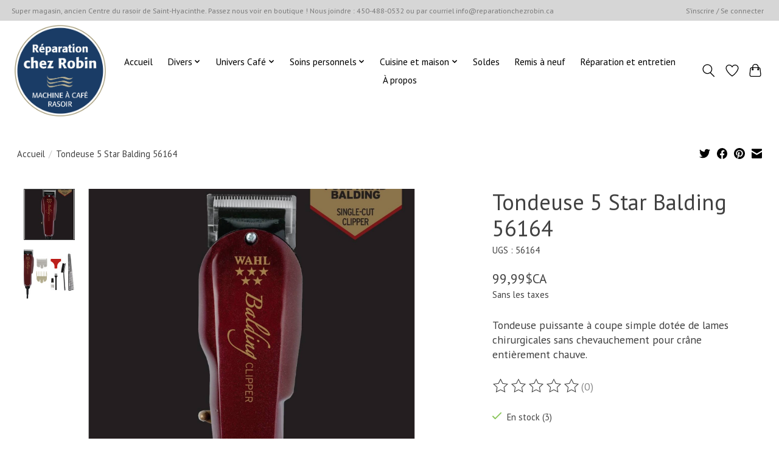

--- FILE ---
content_type: text/html;charset=utf-8
request_url: https://www.reparationchezrobin.ca/tondeuse-5-star-balding.html
body_size: 12690
content:
<!DOCTYPE html>
<html lang="fc">
  <head>
    <meta charset="utf-8"/>
<!-- [START] 'blocks/head.rain' -->
<!--

  (c) 2008-2026 Lightspeed Netherlands B.V.
  http://www.lightspeedhq.com
  Generated: 17-01-2026 @ 03:26:17

-->
<link rel="canonical" href="https://www.reparationchezrobin.ca/tondeuse-5-star-balding.html"/>
<link rel="alternate" href="https://www.reparationchezrobin.ca/index.rss" type="application/rss+xml" title="Nouveaux produits"/>
<meta name="robots" content="noodp,noydir"/>
<meta property="og:url" content="https://www.reparationchezrobin.ca/tondeuse-5-star-balding.html?source=facebook"/>
<meta property="og:site_name" content="Réparation chez Robin"/>
<meta property="og:title" content="Tondeuse 5 Star Balding 56164"/>
<meta property="og:description" content="Tondeuse puissante à coupe simple dotée de lames chirurgicales sans chevauchement pour crâne entièrement chauve."/>
<meta property="og:image" content="https://cdn.shoplightspeed.com/shops/661208/files/60218434/tondeuse-5-star-balding-56164.jpg"/>
<!--[if lt IE 9]>
<script src="https://cdn.shoplightspeed.com/assets/html5shiv.js?2025-02-20"></script>
<![endif]-->
<!-- [END] 'blocks/head.rain' -->
    <title>Tondeuse 5 Star Balding 56164 - Réparation chez Robin</title>
    <meta name="description" content="Tondeuse puissante à coupe simple dotée de lames chirurgicales sans chevauchement pour crâne entièrement chauve." />
    <meta name="keywords" content="Tondeuse, 5, Star, Balding, 56164, espresso, café, machine à café, rasoir, couteau, couteaux, aiguisage, réparation, entretien, vente" />
    <meta http-equiv="X-UA-Compatible" content="IE=edge">
    <meta name="viewport" content="width=device-width, initial-scale=1">
    <meta name="apple-mobile-web-app-capable" content="yes">
    <meta name="apple-mobile-web-app-status-bar-style" content="black">
    
    <script>document.getElementsByTagName("html")[0].className += " js";</script>

    <link rel="shortcut icon" href="https://cdn.shoplightspeed.com/shops/661208/themes/17018/v/517119/assets/favicon.png?20220708140445" type="image/x-icon" />
    <link href='//fonts.googleapis.com/css?family=PT%20Sans:400,300,600&display=swap' rel='stylesheet' type='text/css'>
    <link href='//fonts.googleapis.com/css?family=PT%20Sans:400,300,600&display=swap' rel='stylesheet' type='text/css'>
    <link rel="stylesheet" href="https://cdn.shoplightspeed.com/assets/gui-2-0.css?2025-02-20" />
    <link rel="stylesheet" href="https://cdn.shoplightspeed.com/assets/gui-responsive-2-0.css?2025-02-20" />
    <link id="lightspeedframe" rel="stylesheet" href="https://cdn.shoplightspeed.com/shops/661208/themes/17018/assets/style.css?20260115153918" />
    <!-- browsers not supporting CSS variables -->
    <script>
      if(!('CSS' in window) || !CSS.supports('color', 'var(--color-var)')) {var cfStyle = document.getElementById('lightspeedframe');if(cfStyle) {var href = cfStyle.getAttribute('href');href = href.replace('style.css', 'style-fallback.css');cfStyle.setAttribute('href', href);}}
    </script>
    <link rel="stylesheet" href="https://cdn.shoplightspeed.com/shops/661208/themes/17018/assets/settings.css?20260115153918" />
    <link rel="stylesheet" href="https://cdn.shoplightspeed.com/shops/661208/themes/17018/assets/custom.css?20260115153918" />

    <script src="https://cdn.shoplightspeed.com/assets/jquery-1-9-1.js?2025-02-20"></script>
    <script src="https://cdn.shoplightspeed.com/assets/jquery-ui-1-10-1.js?2025-02-20"></script>

  </head>
  <body>
    
          <header class="main-header main-header--mobile js-main-header position-relative">
  <div class="main-header__top-section">
    <div class="main-header__nav-grid justify-between@md container max-width-lg text-xs padding-y-xxs">
      <div>Super magasin, ancien Centre du rasoir de Saint-Hyacinthe.  Passez nous voir en boutique ! Nous joindre : 450-488-0532 ou par courriel <a href="/cdn-cgi/l/email-protection" class="__cf_email__" data-cfemail="d0b9beb6bf90a2b5a0b1a2b1a4b9bfbeb3b8b5aaa2bfb2b9befeb3b1">[email&#160;protected]</a></div>
      <ul class="main-header__list flex-grow flex-basis-0 justify-end@md display@md">        
                
                        <li class="main-header__item"><a href="https://www.reparationchezrobin.ca/account/" class="main-header__link" title="Mon compte">S’inscrire / Se connecter</a></li>
      </ul>
    </div>
  </div>
  <div class="main-header__mobile-content container max-width-lg">
          <a href="https://www.reparationchezrobin.ca/" class="main-header__logo" title="Réparation chez Robin">
        <img src="https://cdn.shoplightspeed.com/shops/661208/themes/17018/v/517116/assets/logo.png?20220708140445" alt="Réparation chez Robin">
                <img src="https://cdn.shoplightspeed.com/shops/661208/themes/17018/v/517123/assets/logo-white.png?20220708140445" class="main-header__logo-white" alt="Réparation chez Robin">
              </a>
        
    <div class="flex items-center">
            <a href="https://www.reparationchezrobin.ca/account/wishlist/" class="main-header__mobile-btn js-tab-focus">
        <svg class="icon" viewBox="0 0 24 25" fill="none"><title>Accéder à la liste de souhaits</title><path d="M11.3785 4.50387L12 5.42378L12.6215 4.50387C13.6598 2.96698 15.4376 1.94995 17.4545 1.94995C20.65 1.94995 23.232 4.49701 23.25 7.6084C23.2496 8.53335 22.927 9.71432 22.3056 11.056C21.689 12.3875 20.8022 13.8258 19.7333 15.249C17.6019 18.0872 14.7978 20.798 12.0932 22.4477L12 22.488L11.9068 22.4477C9.20215 20.798 6.3981 18.0872 4.26667 15.249C3.1978 13.8258 2.31101 12.3875 1.69437 11.056C1.07303 9.71436 0.750466 8.53342 0.75 7.60848C0.767924 4.49706 3.34993 1.94995 6.54545 1.94995C8.56242 1.94995 10.3402 2.96698 11.3785 4.50387Z" stroke="currentColor" stroke-width="1.5" fill="none"/></svg>
        <span class="sr-only">Liste de souhaits</span>
      </a>
            <button class="reset main-header__mobile-btn js-tab-focus" aria-controls="cartDrawer">
        <svg class="icon" viewBox="0 0 24 25" fill="none"><title>Panier</title><path d="M2.90171 9.65153C3.0797 8.00106 4.47293 6.75 6.13297 6.75H17.867C19.527 6.75 20.9203 8.00105 21.0982 9.65153L22.1767 19.6515C22.3839 21.5732 20.8783 23.25 18.9454 23.25H5.05454C3.1217 23.25 1.61603 21.5732 1.82328 19.6515L2.90171 9.65153Z" stroke="currentColor" stroke-width="1.5" fill="none"/>
        <path d="M7.19995 9.6001V5.7001C7.19995 2.88345 9.4833 0.600098 12.3 0.600098C15.1166 0.600098 17.4 2.88345 17.4 5.7001V9.6001" stroke="currentColor" stroke-width="1.5" fill="none"/>
        <circle cx="7.19996" cy="10.2001" r="1.8" fill="currentColor"/>
        <ellipse cx="17.4" cy="10.2001" rx="1.8" ry="1.8" fill="currentColor"/></svg>
        <span class="sr-only">Panier</span>
              </button>

      <button class="reset anim-menu-btn js-anim-menu-btn main-header__nav-control js-tab-focus" aria-label="Toggle menu">
        <i class="anim-menu-btn__icon anim-menu-btn__icon--close" aria-hidden="true"></i>
      </button>
    </div>
  </div>

  <div class="main-header__nav" role="navigation">
    <div class="main-header__nav-grid justify-between@md container max-width-lg">
      <div class="main-header__nav-logo-wrapper flex-shrink-0">
        
                  <a href="https://www.reparationchezrobin.ca/" class="main-header__logo" title="Réparation chez Robin">
            <img src="https://cdn.shoplightspeed.com/shops/661208/themes/17018/v/517116/assets/logo.png?20220708140445" alt="Réparation chez Robin">
                        <img src="https://cdn.shoplightspeed.com/shops/661208/themes/17018/v/517123/assets/logo-white.png?20220708140445" class="main-header__logo-white" alt="Réparation chez Robin">
                      </a>
              </div>
      
      <form action="https://www.reparationchezrobin.ca/search/" method="get" role="search" class="padding-y-md hide@md">
        <label class="sr-only" for="searchInputMobile">Rechercher</label>
        <input class="header-v3__nav-form-control form-control width-100%" value="" autocomplete="off" type="search" name="q" id="searchInputMobile" placeholder="Recherche en cours">
      </form>

      <ul class="main-header__list flex-grow flex-basis-0 flex-wrap justify-center@md">
        
                <li class="main-header__item">
          <a class="main-header__link" href="https://www.reparationchezrobin.ca/">Accueil</a>
        </li>
        
                <li class="main-header__item js-main-nav__item">
          <a class="main-header__link js-main-nav__control" href="https://www.reparationchezrobin.ca/divers/">
            <span>Divers</span>            <svg class="main-header__dropdown-icon icon" viewBox="0 0 16 16"><polygon fill="currentColor" points="8,11.4 2.6,6 4,4.6 8,8.6 12,4.6 13.4,6 "></polygon></svg>                        <i class="main-header__arrow-icon" aria-hidden="true">
              <svg class="icon" viewBox="0 0 16 16">
                <g class="icon__group" fill="none" stroke="currentColor" stroke-linecap="square" stroke-miterlimit="10" stroke-width="2">
                  <path d="M2 2l12 12" />
                  <path d="M14 2L2 14" />
                </g>
              </svg>
            </i>
                        
          </a>
                    <ul class="main-header__dropdown">
            <li class="main-header__dropdown-item"><a href="https://www.reparationchezrobin.ca/divers/" class="main-header__dropdown-link hide@md">Tous les Divers</a></li>
                        <li class="main-header__dropdown-item js-main-nav__item position-relative">
              <a class="main-header__dropdown-link js-main-nav__control flex justify-between " href="https://www.reparationchezrobin.ca/divers/toilettage-pour-animaux/">
                Toilettage Pour Animaux
                <svg class="dropdown__desktop-icon icon" aria-hidden="true" viewBox="0 0 12 12"><polyline stroke-width="1" stroke="currentColor" fill="none" stroke-linecap="round" stroke-linejoin="round" points="3.5 0.5 9.5 6 3.5 11.5"></polyline></svg>                                <i class="main-header__arrow-icon" aria-hidden="true">
                  <svg class="icon" viewBox="0 0 16 16">
                    <g class="icon__group" fill="none" stroke="currentColor" stroke-linecap="square" stroke-miterlimit="10" stroke-width="2">
                      <path d="M2 2l12 12" />
                      <path d="M14 2L2 14" />
                    </g>
                  </svg>
                </i>
                              </a>

                            <ul class="main-header__dropdown">
                <li><a href="https://www.reparationchezrobin.ca/divers/toilettage-pour-animaux/" class="main-header__dropdown-link hide@md">Tous les Toilettage Pour Animaux</a></li>
                                <li><a class="main-header__dropdown-link" href="https://www.reparationchezrobin.ca/divers/toilettage-pour-animaux/tondeuses-animaux-accessoires/">Tondeuses Animaux/Accessoires</a></li>
                                <li><a class="main-header__dropdown-link" href="https://www.reparationchezrobin.ca/divers/toilettage-pour-animaux/tondeuses-pour-animaux/">Tondeuses Pour Animaux</a></li>
                              </ul>
                          </li>
                      </ul>
                  </li>
                <li class="main-header__item js-main-nav__item">
          <a class="main-header__link js-main-nav__control" href="https://www.reparationchezrobin.ca/univers-cafe/">
            <span>Univers Café</span>            <svg class="main-header__dropdown-icon icon" viewBox="0 0 16 16"><polygon fill="currentColor" points="8,11.4 2.6,6 4,4.6 8,8.6 12,4.6 13.4,6 "></polygon></svg>                        <i class="main-header__arrow-icon" aria-hidden="true">
              <svg class="icon" viewBox="0 0 16 16">
                <g class="icon__group" fill="none" stroke="currentColor" stroke-linecap="square" stroke-miterlimit="10" stroke-width="2">
                  <path d="M2 2l12 12" />
                  <path d="M14 2L2 14" />
                </g>
              </svg>
            </i>
                        
          </a>
                    <ul class="main-header__dropdown">
            <li class="main-header__dropdown-item"><a href="https://www.reparationchezrobin.ca/univers-cafe/" class="main-header__dropdown-link hide@md">Tous les Univers Café</a></li>
                        <li class="main-header__dropdown-item js-main-nav__item position-relative">
              <a class="main-header__dropdown-link js-main-nav__control flex justify-between " href="https://www.reparationchezrobin.ca/univers-cafe/accessoires-cafe-thes/">
                Accessoires Café &amp; Thés
                <svg class="dropdown__desktop-icon icon" aria-hidden="true" viewBox="0 0 12 12"><polyline stroke-width="1" stroke="currentColor" fill="none" stroke-linecap="round" stroke-linejoin="round" points="3.5 0.5 9.5 6 3.5 11.5"></polyline></svg>                                <i class="main-header__arrow-icon" aria-hidden="true">
                  <svg class="icon" viewBox="0 0 16 16">
                    <g class="icon__group" fill="none" stroke="currentColor" stroke-linecap="square" stroke-miterlimit="10" stroke-width="2">
                      <path d="M2 2l12 12" />
                      <path d="M14 2L2 14" />
                    </g>
                  </svg>
                </i>
                              </a>

                            <ul class="main-header__dropdown">
                <li><a href="https://www.reparationchezrobin.ca/univers-cafe/accessoires-cafe-thes/" class="main-header__dropdown-link hide@md">Tous les Accessoires Café &amp; Thés</a></li>
                                <li><a class="main-header__dropdown-link" href="https://www.reparationchezrobin.ca/univers-cafe/accessoires-cafe-thes/verres-tasses-ustensiles/">Verres/Tasses/Ustensiles</a></li>
                              </ul>
                          </li>
                        <li class="main-header__dropdown-item js-main-nav__item position-relative">
              <a class="main-header__dropdown-link js-main-nav__control flex justify-between " href="https://www.reparationchezrobin.ca/univers-cafe/cafetieres-non-electriques/">
                Cafetieres Non Electriques
                <svg class="dropdown__desktop-icon icon" aria-hidden="true" viewBox="0 0 12 12"><polyline stroke-width="1" stroke="currentColor" fill="none" stroke-linecap="round" stroke-linejoin="round" points="3.5 0.5 9.5 6 3.5 11.5"></polyline></svg>                                <i class="main-header__arrow-icon" aria-hidden="true">
                  <svg class="icon" viewBox="0 0 16 16">
                    <g class="icon__group" fill="none" stroke="currentColor" stroke-linecap="square" stroke-miterlimit="10" stroke-width="2">
                      <path d="M2 2l12 12" />
                      <path d="M14 2L2 14" />
                    </g>
                  </svg>
                </i>
                              </a>

                            <ul class="main-header__dropdown">
                <li><a href="https://www.reparationchezrobin.ca/univers-cafe/cafetieres-non-electriques/" class="main-header__dropdown-link hide@md">Tous les Cafetieres Non Electriques</a></li>
                                <li><a class="main-header__dropdown-link" href="https://www.reparationchezrobin.ca/univers-cafe/cafetieres-non-electriques/cafetieres-espresso-moka-turc/">Cafetieres Espresso/Moka/Turc</a></li>
                                <li><a class="main-header__dropdown-link" href="https://www.reparationchezrobin.ca/univers-cafe/cafetieres-non-electriques/cafetieres-a-piston/">Cafetieres A Piston</a></li>
                              </ul>
                          </li>
                        <li class="main-header__dropdown-item js-main-nav__item position-relative">
              <a class="main-header__dropdown-link js-main-nav__control flex justify-between " href="https://www.reparationchezrobin.ca/univers-cafe/cafetieres-electriques/">
                Cafetières électriques
                <svg class="dropdown__desktop-icon icon" aria-hidden="true" viewBox="0 0 12 12"><polyline stroke-width="1" stroke="currentColor" fill="none" stroke-linecap="round" stroke-linejoin="round" points="3.5 0.5 9.5 6 3.5 11.5"></polyline></svg>                                <i class="main-header__arrow-icon" aria-hidden="true">
                  <svg class="icon" viewBox="0 0 16 16">
                    <g class="icon__group" fill="none" stroke="currentColor" stroke-linecap="square" stroke-miterlimit="10" stroke-width="2">
                      <path d="M2 2l12 12" />
                      <path d="M14 2L2 14" />
                    </g>
                  </svg>
                </i>
                              </a>

                            <ul class="main-header__dropdown">
                <li><a href="https://www.reparationchezrobin.ca/univers-cafe/cafetieres-electriques/" class="main-header__dropdown-link hide@md">Tous les Cafetières électriques</a></li>
                                <li><a class="main-header__dropdown-link" href="https://www.reparationchezrobin.ca/univers-cafe/cafetieres-electriques/cafetieres-a-infusion/">Cafetieres A Infusion</a></li>
                                <li><a class="main-header__dropdown-link" href="https://www.reparationchezrobin.ca/univers-cafe/cafetieres-electriques/machines-espresso-automatiques/">Machines Espresso Automatiques</a></li>
                                <li><a class="main-header__dropdown-link" href="https://www.reparationchezrobin.ca/univers-cafe/cafetieres-electriques/machines-espresso-manuelles/">Machines Espresso Manuelles</a></li>
                                <li><a class="main-header__dropdown-link" href="https://www.reparationchezrobin.ca/univers-cafe/cafetieres-electriques/cafetieres-a-dosettes/">Cafetieres A Dosettes</a></li>
                                <li><a class="main-header__dropdown-link" href="https://www.reparationchezrobin.ca/univers-cafe/cafetieres-electriques/cafetieres-cold-brew-syphon-pour-over/">Cafetieres Cold Brew/Syphon/Pour Over</a></li>
                              </ul>
                          </li>
                        <li class="main-header__dropdown-item js-main-nav__item position-relative">
              <a class="main-header__dropdown-link js-main-nav__control flex justify-between " href="https://www.reparationchezrobin.ca/univers-cafe/cafe-et-the/">
                Cafe Et The
                <svg class="dropdown__desktop-icon icon" aria-hidden="true" viewBox="0 0 12 12"><polyline stroke-width="1" stroke="currentColor" fill="none" stroke-linecap="round" stroke-linejoin="round" points="3.5 0.5 9.5 6 3.5 11.5"></polyline></svg>                                <i class="main-header__arrow-icon" aria-hidden="true">
                  <svg class="icon" viewBox="0 0 16 16">
                    <g class="icon__group" fill="none" stroke="currentColor" stroke-linecap="square" stroke-miterlimit="10" stroke-width="2">
                      <path d="M2 2l12 12" />
                      <path d="M14 2L2 14" />
                    </g>
                  </svg>
                </i>
                              </a>

                            <ul class="main-header__dropdown">
                <li><a href="https://www.reparationchezrobin.ca/univers-cafe/cafe-et-the/" class="main-header__dropdown-link hide@md">Tous les Cafe Et The</a></li>
                                <li><a class="main-header__dropdown-link" href="https://www.reparationchezrobin.ca/univers-cafe/cafe-et-the/cafe-en-grains/">Cafe En Grains</a></li>
                                <li><a class="main-header__dropdown-link" href="https://www.reparationchezrobin.ca/univers-cafe/cafe-et-the/cafe-moulu/">Cafe Moulu</a></li>
                                <li><a class="main-header__dropdown-link" href="https://www.reparationchezrobin.ca/univers-cafe/cafe-et-the/capsules-caffitaly/">Capsules Caffitaly</a></li>
                              </ul>
                          </li>
                        <li class="main-header__dropdown-item js-main-nav__item position-relative">
              <a class="main-header__dropdown-link js-main-nav__control flex justify-between " href="https://www.reparationchezrobin.ca/univers-cafe/bouilloires/">
                Bouilloires
                <svg class="dropdown__desktop-icon icon" aria-hidden="true" viewBox="0 0 12 12"><polyline stroke-width="1" stroke="currentColor" fill="none" stroke-linecap="round" stroke-linejoin="round" points="3.5 0.5 9.5 6 3.5 11.5"></polyline></svg>                                <i class="main-header__arrow-icon" aria-hidden="true">
                  <svg class="icon" viewBox="0 0 16 16">
                    <g class="icon__group" fill="none" stroke="currentColor" stroke-linecap="square" stroke-miterlimit="10" stroke-width="2">
                      <path d="M2 2l12 12" />
                      <path d="M14 2L2 14" />
                    </g>
                  </svg>
                </i>
                              </a>

                            <ul class="main-header__dropdown">
                <li><a href="https://www.reparationchezrobin.ca/univers-cafe/bouilloires/" class="main-header__dropdown-link hide@md">Tous les Bouilloires</a></li>
                                <li><a class="main-header__dropdown-link" href="https://www.reparationchezrobin.ca/univers-cafe/bouilloires/bouilloires-electriques/">Bouilloires Electriques</a></li>
                              </ul>
                          </li>
                        <li class="main-header__dropdown-item js-main-nav__item position-relative">
              <a class="main-header__dropdown-link js-main-nav__control flex justify-between " href="https://www.reparationchezrobin.ca/univers-cafe/moulins-mousseurs/">
                Moulins &amp; Mousseurs
                <svg class="dropdown__desktop-icon icon" aria-hidden="true" viewBox="0 0 12 12"><polyline stroke-width="1" stroke="currentColor" fill="none" stroke-linecap="round" stroke-linejoin="round" points="3.5 0.5 9.5 6 3.5 11.5"></polyline></svg>                                <i class="main-header__arrow-icon" aria-hidden="true">
                  <svg class="icon" viewBox="0 0 16 16">
                    <g class="icon__group" fill="none" stroke="currentColor" stroke-linecap="square" stroke-miterlimit="10" stroke-width="2">
                      <path d="M2 2l12 12" />
                      <path d="M14 2L2 14" />
                    </g>
                  </svg>
                </i>
                              </a>

                            <ul class="main-header__dropdown">
                <li><a href="https://www.reparationchezrobin.ca/univers-cafe/moulins-mousseurs/" class="main-header__dropdown-link hide@md">Tous les Moulins &amp; Mousseurs</a></li>
                                <li><a class="main-header__dropdown-link" href="https://www.reparationchezrobin.ca/univers-cafe/moulins-mousseurs/mousseurs/">Mousseurs</a></li>
                                <li><a class="main-header__dropdown-link" href="https://www.reparationchezrobin.ca/univers-cafe/moulins-mousseurs/moulins-a-cafe/">Moulins A Cafe</a></li>
                              </ul>
                          </li>
                      </ul>
                  </li>
                <li class="main-header__item js-main-nav__item">
          <a class="main-header__link js-main-nav__control" href="https://www.reparationchezrobin.ca/soins-personnels/">
            <span>Soins personnels</span>            <svg class="main-header__dropdown-icon icon" viewBox="0 0 16 16"><polygon fill="currentColor" points="8,11.4 2.6,6 4,4.6 8,8.6 12,4.6 13.4,6 "></polygon></svg>                        <i class="main-header__arrow-icon" aria-hidden="true">
              <svg class="icon" viewBox="0 0 16 16">
                <g class="icon__group" fill="none" stroke="currentColor" stroke-linecap="square" stroke-miterlimit="10" stroke-width="2">
                  <path d="M2 2l12 12" />
                  <path d="M14 2L2 14" />
                </g>
              </svg>
            </i>
                        
          </a>
                    <ul class="main-header__dropdown">
            <li class="main-header__dropdown-item"><a href="https://www.reparationchezrobin.ca/soins-personnels/" class="main-header__dropdown-link hide@md">Tous les Soins personnels</a></li>
                        <li class="main-header__dropdown-item js-main-nav__item position-relative">
              <a class="main-header__dropdown-link js-main-nav__control flex justify-between " href="https://www.reparationchezrobin.ca/soins-personnels/coiffure/">
                Coiffure
                <svg class="dropdown__desktop-icon icon" aria-hidden="true" viewBox="0 0 12 12"><polyline stroke-width="1" stroke="currentColor" fill="none" stroke-linecap="round" stroke-linejoin="round" points="3.5 0.5 9.5 6 3.5 11.5"></polyline></svg>                                <i class="main-header__arrow-icon" aria-hidden="true">
                  <svg class="icon" viewBox="0 0 16 16">
                    <g class="icon__group" fill="none" stroke="currentColor" stroke-linecap="square" stroke-miterlimit="10" stroke-width="2">
                      <path d="M2 2l12 12" />
                      <path d="M14 2L2 14" />
                    </g>
                  </svg>
                </i>
                              </a>

                            <ul class="main-header__dropdown">
                <li><a href="https://www.reparationchezrobin.ca/soins-personnels/coiffure/" class="main-header__dropdown-link hide@md">Tous les Coiffure</a></li>
                                <li><a class="main-header__dropdown-link" href="https://www.reparationchezrobin.ca/soins-personnels/coiffure/sechoirs/">Séchoirs</a></li>
                                <li><a class="main-header__dropdown-link" href="https://www.reparationchezrobin.ca/soins-personnels/coiffure/fers-plats/">Fers Plats</a></li>
                                <li><a class="main-header__dropdown-link" href="https://www.reparationchezrobin.ca/soins-personnels/coiffure/peignes-cheveux-barbes/">Peignes (Cheveux/Barbes)</a></li>
                                <li><a class="main-header__dropdown-link" href="https://www.reparationchezrobin.ca/soins-personnels/coiffure/brosses-electriques/">Brosses Electriques</a></li>
                                <li><a class="main-header__dropdown-link" href="https://www.reparationchezrobin.ca/soins-personnels/coiffure/brosses-cheveux-barbe/">Brosses (Cheveux/Barbe)</a></li>
                                <li><a class="main-header__dropdown-link" href="https://www.reparationchezrobin.ca/soins-personnels/coiffure/ne-pas-u-accessoires-coiffure-vide/">(Ne Pas U) Accessoires Coiffure (Vide)</a></li>
                                <li><a class="main-header__dropdown-link" href="https://www.reparationchezrobin.ca/soins-personnels/coiffure/ciseaux-pour-cheveux/">Ciseaux Pour Cheveux</a></li>
                                <li><a class="main-header__dropdown-link" href="https://www.reparationchezrobin.ca/soins-personnels/coiffure/fers-a-friser/">Fers A Friser</a></li>
                                <li><a class="main-header__dropdown-link" href="https://www.reparationchezrobin.ca/soins-personnels/coiffure/soins-peau-pieds-mains-voir-esth/">Soins Peau/Pieds/Mains (Voir Esth)</a></li>
                                <li><a class="main-header__dropdown-link" href="https://www.reparationchezrobin.ca/soins-personnels/coiffure/acc-soins-personnels/">Acc Soins Personnels</a></li>
                                <li><a class="main-header__dropdown-link" href="https://www.reparationchezrobin.ca/soins-personnels/coiffure/miroirs-voir-esth/">Miroirs (Voir Esth)</a></li>
                              </ul>
                          </li>
                        <li class="main-header__dropdown-item js-main-nav__item position-relative">
              <a class="main-header__dropdown-link js-main-nav__control flex justify-between " href="https://www.reparationchezrobin.ca/soins-personnels/soins-pour-hommes/">
                Soins Pour Hommes
                <svg class="dropdown__desktop-icon icon" aria-hidden="true" viewBox="0 0 12 12"><polyline stroke-width="1" stroke="currentColor" fill="none" stroke-linecap="round" stroke-linejoin="round" points="3.5 0.5 9.5 6 3.5 11.5"></polyline></svg>                                <i class="main-header__arrow-icon" aria-hidden="true">
                  <svg class="icon" viewBox="0 0 16 16">
                    <g class="icon__group" fill="none" stroke="currentColor" stroke-linecap="square" stroke-miterlimit="10" stroke-width="2">
                      <path d="M2 2l12 12" />
                      <path d="M14 2L2 14" />
                    </g>
                  </svg>
                </i>
                              </a>

                            <ul class="main-header__dropdown">
                <li><a href="https://www.reparationchezrobin.ca/soins-personnels/soins-pour-hommes/" class="main-header__dropdown-link hide@md">Tous les Soins Pour Hommes</a></li>
                                <li><a class="main-header__dropdown-link" href="https://www.reparationchezrobin.ca/soins-personnels/soins-pour-hommes/cosmetique-hommes/">Cosmetique Hommes</a></li>
                                <li><a class="main-header__dropdown-link" href="https://www.reparationchezrobin.ca/soins-personnels/soins-pour-hommes/tondeuse-corps-barbe/">Tondeuse Corps/Barbe</a></li>
                                <li><a class="main-header__dropdown-link" href="https://www.reparationchezrobin.ca/soins-personnels/soins-pour-hommes/rasage-traditionnel/">Rasage Traditionnel</a></li>
                                <li><a class="main-header__dropdown-link" href="https://www.reparationchezrobin.ca/soins-personnels/soins-pour-hommes/rasoirs/">Rasoirs</a></li>
                              </ul>
                          </li>
                        <li class="main-header__dropdown-item js-main-nav__item position-relative">
              <a class="main-header__dropdown-link js-main-nav__control flex justify-between " href="https://www.reparationchezrobin.ca/soins-personnels/soins-pour-femmes/">
                Soins Pour Femmes
                <svg class="dropdown__desktop-icon icon" aria-hidden="true" viewBox="0 0 12 12"><polyline stroke-width="1" stroke="currentColor" fill="none" stroke-linecap="round" stroke-linejoin="round" points="3.5 0.5 9.5 6 3.5 11.5"></polyline></svg>                                <i class="main-header__arrow-icon" aria-hidden="true">
                  <svg class="icon" viewBox="0 0 16 16">
                    <g class="icon__group" fill="none" stroke="currentColor" stroke-linecap="square" stroke-miterlimit="10" stroke-width="2">
                      <path d="M2 2l12 12" />
                      <path d="M14 2L2 14" />
                    </g>
                  </svg>
                </i>
                              </a>

                            <ul class="main-header__dropdown">
                <li><a href="https://www.reparationchezrobin.ca/soins-personnels/soins-pour-femmes/" class="main-header__dropdown-link hide@md">Tous les Soins Pour Femmes</a></li>
                                <li><a class="main-header__dropdown-link" href="https://www.reparationchezrobin.ca/soins-personnels/soins-pour-femmes/soins-de-la-peau-corps/">Soins De La Peau/Corps</a></li>
                                <li><a class="main-header__dropdown-link" href="https://www.reparationchezrobin.ca/soins-personnels/soins-pour-femmes/rasoir-tondeuse-pour-femmes/">Rasoir/Tondeuse Pour Femmes</a></li>
                                <li><a class="main-header__dropdown-link" href="https://www.reparationchezrobin.ca/soins-personnels/soins-pour-femmes/epilation/">Epilation</a></li>
                              </ul>
                          </li>
                      </ul>
                  </li>
                <li class="main-header__item js-main-nav__item">
          <a class="main-header__link js-main-nav__control" href="https://www.reparationchezrobin.ca/cuisine-et-maison/">
            <span>Cuisine et maison</span>            <svg class="main-header__dropdown-icon icon" viewBox="0 0 16 16"><polygon fill="currentColor" points="8,11.4 2.6,6 4,4.6 8,8.6 12,4.6 13.4,6 "></polygon></svg>                        <i class="main-header__arrow-icon" aria-hidden="true">
              <svg class="icon" viewBox="0 0 16 16">
                <g class="icon__group" fill="none" stroke="currentColor" stroke-linecap="square" stroke-miterlimit="10" stroke-width="2">
                  <path d="M2 2l12 12" />
                  <path d="M14 2L2 14" />
                </g>
              </svg>
            </i>
                        
          </a>
                    <ul class="main-header__dropdown">
            <li class="main-header__dropdown-item"><a href="https://www.reparationchezrobin.ca/cuisine-et-maison/" class="main-header__dropdown-link hide@md">Tous les Cuisine et maison</a></li>
                        <li class="main-header__dropdown-item js-main-nav__item position-relative">
              <a class="main-header__dropdown-link js-main-nav__control flex justify-between " href="https://www.reparationchezrobin.ca/cuisine-et-maison/appareils-de-cuisine/">
                Appareils de cuisine
                <svg class="dropdown__desktop-icon icon" aria-hidden="true" viewBox="0 0 12 12"><polyline stroke-width="1" stroke="currentColor" fill="none" stroke-linecap="round" stroke-linejoin="round" points="3.5 0.5 9.5 6 3.5 11.5"></polyline></svg>                                <i class="main-header__arrow-icon" aria-hidden="true">
                  <svg class="icon" viewBox="0 0 16 16">
                    <g class="icon__group" fill="none" stroke="currentColor" stroke-linecap="square" stroke-miterlimit="10" stroke-width="2">
                      <path d="M2 2l12 12" />
                      <path d="M14 2L2 14" />
                    </g>
                  </svg>
                </i>
                              </a>

                            <ul class="main-header__dropdown">
                <li><a href="https://www.reparationchezrobin.ca/cuisine-et-maison/appareils-de-cuisine/" class="main-header__dropdown-link hide@md">Tous les Appareils de cuisine</a></li>
                                <li><a class="main-header__dropdown-link" href="https://www.reparationchezrobin.ca/cuisine-et-maison/appareils-de-cuisine/acc-appareils-de-cuisine/">Acc Appareils De Cuisine</a></li>
                                <li><a class="main-header__dropdown-link" href="https://www.reparationchezrobin.ca/cuisine-et-maison/appareils-de-cuisine/grille-pain/">Grille-Pain</a></li>
                                <li><a class="main-header__dropdown-link" href="https://www.reparationchezrobin.ca/cuisine-et-maison/appareils-de-cuisine/appareils-pour-la-cuisson/">Appareils Pour La Cuisson</a></li>
                                <li><a class="main-header__dropdown-link" href="https://www.reparationchezrobin.ca/cuisine-et-maison/appareils-de-cuisine/autres-appareils/">Autres appareils</a></li>
                                <li><a class="main-header__dropdown-link" href="https://www.reparationchezrobin.ca/cuisine-et-maison/appareils-de-cuisine/melangeurs-robots-culinaires/">Melangeurs &amp; Robots Culinaires</a></li>
                                <li><a class="main-header__dropdown-link" href="https://www.reparationchezrobin.ca/cuisine-et-maison/appareils-de-cuisine/malaxeurs/">Malaxeurs</a></li>
                              </ul>
                          </li>
                        <li class="main-header__dropdown-item js-main-nav__item position-relative">
              <a class="main-header__dropdown-link js-main-nav__control flex justify-between " href="https://www.reparationchezrobin.ca/cuisine-et-maison/appareils-pour-la-maison/">
                Appareils pour la maison
                <svg class="dropdown__desktop-icon icon" aria-hidden="true" viewBox="0 0 12 12"><polyline stroke-width="1" stroke="currentColor" fill="none" stroke-linecap="round" stroke-linejoin="round" points="3.5 0.5 9.5 6 3.5 11.5"></polyline></svg>                                <i class="main-header__arrow-icon" aria-hidden="true">
                  <svg class="icon" viewBox="0 0 16 16">
                    <g class="icon__group" fill="none" stroke="currentColor" stroke-linecap="square" stroke-miterlimit="10" stroke-width="2">
                      <path d="M2 2l12 12" />
                      <path d="M14 2L2 14" />
                    </g>
                  </svg>
                </i>
                              </a>

                            <ul class="main-header__dropdown">
                <li><a href="https://www.reparationchezrobin.ca/cuisine-et-maison/appareils-pour-la-maison/" class="main-header__dropdown-link hide@md">Tous les Appareils pour la maison</a></li>
                                <li><a class="main-header__dropdown-link" href="https://www.reparationchezrobin.ca/cuisine-et-maison/appareils-pour-la-maison/acc-appareils-pour-maison/">Acc Appareils Pour Maison</a></li>
                                <li><a class="main-header__dropdown-link" href="https://www.reparationchezrobin.ca/cuisine-et-maison/appareils-pour-la-maison/confort-au-foyer/">Confort au foyer</a></li>
                                <li><a class="main-header__dropdown-link" href="https://www.reparationchezrobin.ca/cuisine-et-maison/appareils-pour-la-maison/soins-pour-les-vetements/">Soins Pour Les Vetements</a></li>
                              </ul>
                          </li>
                        <li class="main-header__dropdown-item js-main-nav__item position-relative">
              <a class="main-header__dropdown-link js-main-nav__control flex justify-between " href="https://www.reparationchezrobin.ca/cuisine-et-maison/couteaux-ciseaux/">
                Couteaux/Ciseaux
                <svg class="dropdown__desktop-icon icon" aria-hidden="true" viewBox="0 0 12 12"><polyline stroke-width="1" stroke="currentColor" fill="none" stroke-linecap="round" stroke-linejoin="round" points="3.5 0.5 9.5 6 3.5 11.5"></polyline></svg>                                <i class="main-header__arrow-icon" aria-hidden="true">
                  <svg class="icon" viewBox="0 0 16 16">
                    <g class="icon__group" fill="none" stroke="currentColor" stroke-linecap="square" stroke-miterlimit="10" stroke-width="2">
                      <path d="M2 2l12 12" />
                      <path d="M14 2L2 14" />
                    </g>
                  </svg>
                </i>
                              </a>

                            <ul class="main-header__dropdown">
                <li><a href="https://www.reparationchezrobin.ca/cuisine-et-maison/couteaux-ciseaux/" class="main-header__dropdown-link hide@md">Tous les Couteaux/Ciseaux</a></li>
                                <li><a class="main-header__dropdown-link" href="https://www.reparationchezrobin.ca/cuisine-et-maison/couteaux-ciseaux/couteaux-de-cuisine/">Couteaux De Cuisine</a></li>
                                <li><a class="main-header__dropdown-link" href="https://www.reparationchezrobin.ca/cuisine-et-maison/couteaux-ciseaux/acc-couteaux-ciseaux/">Acc Couteaux/Ciseaux</a></li>
                                <li><a class="main-header__dropdown-link" href="https://www.reparationchezrobin.ca/cuisine-et-maison/couteaux-ciseaux/ciseaux/">Ciseaux</a></li>
                              </ul>
                          </li>
                        <li class="main-header__dropdown-item js-main-nav__item position-relative">
              <a class="main-header__dropdown-link js-main-nav__control flex justify-between " href="https://www.reparationchezrobin.ca/cuisine-et-maison/gadgets-de-cuisine/">
                Gadgets de cuisine
                <svg class="dropdown__desktop-icon icon" aria-hidden="true" viewBox="0 0 12 12"><polyline stroke-width="1" stroke="currentColor" fill="none" stroke-linecap="round" stroke-linejoin="round" points="3.5 0.5 9.5 6 3.5 11.5"></polyline></svg>                                <i class="main-header__arrow-icon" aria-hidden="true">
                  <svg class="icon" viewBox="0 0 16 16">
                    <g class="icon__group" fill="none" stroke="currentColor" stroke-linecap="square" stroke-miterlimit="10" stroke-width="2">
                      <path d="M2 2l12 12" />
                      <path d="M14 2L2 14" />
                    </g>
                  </svg>
                </i>
                              </a>

                            <ul class="main-header__dropdown">
                <li><a href="https://www.reparationchezrobin.ca/cuisine-et-maison/gadgets-de-cuisine/" class="main-header__dropdown-link hide@md">Tous les Gadgets de cuisine</a></li>
                                <li><a class="main-header__dropdown-link" href="https://www.reparationchezrobin.ca/cuisine-et-maison/gadgets-de-cuisine/pour-la-table/">Pour La Table</a></li>
                                <li><a class="main-header__dropdown-link" href="https://www.reparationchezrobin.ca/cuisine-et-maison/gadgets-de-cuisine/gadgets-ustensiles/">Gadgets &amp; Ustensiles</a></li>
                                <li><a class="main-header__dropdown-link" href="https://www.reparationchezrobin.ca/cuisine-et-maison/gadgets-de-cuisine/autoclaves-autocuiseurs-non-elect/">Autoclaves / Autocuiseurs (Non-Elect)</a></li>
                                <li><a class="main-header__dropdown-link" href="https://www.reparationchezrobin.ca/cuisine-et-maison/gadgets-de-cuisine/acc-gadgets-cuisines/">Acc Gadgets Cuisines</a></li>
                              </ul>
                          </li>
                      </ul>
                  </li>
                <li class="main-header__item">
          <a class="main-header__link" href="https://www.reparationchezrobin.ca/soldes/">
            Soldes                                    
          </a>
                  </li>
                <li class="main-header__item">
          <a class="main-header__link" href="https://www.reparationchezrobin.ca/remis-a-neuf/">
            Remis à neuf                                    
          </a>
                  </li>
        
        
        
        
                  <li class="main-header__item">
            <a class="main-header__link" href="https://www.reparationchezrobin.ca/service/reparation/">
              Réparation et entretien
            </a>
          </li>
                  <li class="main-header__item">
            <a class="main-header__link" href="https://www.reparationchezrobin.ca/service/about/">
              À propos
            </a>
          </li>
                
        <li class="main-header__item hide@md">
          <ul class="main-header__list main-header__list--mobile-items">        
            
                                    <li class="main-header__item"><a href="https://www.reparationchezrobin.ca/account/" class="main-header__link" title="Mon compte">S’inscrire / Se connecter</a></li>
          </ul>
        </li>
        
      </ul>

      <ul class="main-header__list flex-shrink-0 justify-end@md display@md">
        <li class="main-header__item">
          
          <button class="reset switch-icon main-header__link main-header__link--icon js-toggle-search js-switch-icon js-tab-focus" aria-label="Toggle icon">
            <svg class="icon switch-icon__icon--a" viewBox="0 0 24 25"><title>Recherche</title><path fill-rule="evenodd" clip-rule="evenodd" d="M17.6032 9.55171C17.6032 13.6671 14.267 17.0033 10.1516 17.0033C6.03621 17.0033 2.70001 13.6671 2.70001 9.55171C2.70001 5.4363 6.03621 2.1001 10.1516 2.1001C14.267 2.1001 17.6032 5.4363 17.6032 9.55171ZM15.2499 16.9106C13.8031 17.9148 12.0461 18.5033 10.1516 18.5033C5.20779 18.5033 1.20001 14.4955 1.20001 9.55171C1.20001 4.60787 5.20779 0.600098 10.1516 0.600098C15.0955 0.600098 19.1032 4.60787 19.1032 9.55171C19.1032 12.0591 18.0724 14.3257 16.4113 15.9507L23.2916 22.8311C23.5845 23.1239 23.5845 23.5988 23.2916 23.8917C22.9987 24.1846 22.5239 24.1846 22.231 23.8917L15.2499 16.9106Z" fill="currentColor"/></svg>

            <svg class="icon switch-icon__icon--b" viewBox="0 0 32 32"><title>Recherche</title><g fill="none" stroke="currentColor" stroke-miterlimit="10" stroke-linecap="round" stroke-linejoin="round" stroke-width="2"><line x1="27" y1="5" x2="5" y2="27"></line><line x1="27" y1="27" x2="5" y2="5"></line></g></svg>
          </button>

        </li>
                <li class="main-header__item">
          <a href="https://www.reparationchezrobin.ca/account/wishlist/" class="main-header__link main-header__link--icon">
            <svg class="icon" viewBox="0 0 24 25" fill="none"><title>Accéder à la liste de souhaits</title><path d="M11.3785 4.50387L12 5.42378L12.6215 4.50387C13.6598 2.96698 15.4376 1.94995 17.4545 1.94995C20.65 1.94995 23.232 4.49701 23.25 7.6084C23.2496 8.53335 22.927 9.71432 22.3056 11.056C21.689 12.3875 20.8022 13.8258 19.7333 15.249C17.6019 18.0872 14.7978 20.798 12.0932 22.4477L12 22.488L11.9068 22.4477C9.20215 20.798 6.3981 18.0872 4.26667 15.249C3.1978 13.8258 2.31101 12.3875 1.69437 11.056C1.07303 9.71436 0.750466 8.53342 0.75 7.60848C0.767924 4.49706 3.34993 1.94995 6.54545 1.94995C8.56242 1.94995 10.3402 2.96698 11.3785 4.50387Z" stroke="currentColor" stroke-width="1.5" fill="none"/></svg>
            <span class="sr-only">Liste de souhaits</span>
          </a>
        </li>
                <li class="main-header__item">
          <a href="#0" class="main-header__link main-header__link--icon" aria-controls="cartDrawer">
            <svg class="icon" viewBox="0 0 24 25" fill="none"><title>Panier</title><path d="M2.90171 9.65153C3.0797 8.00106 4.47293 6.75 6.13297 6.75H17.867C19.527 6.75 20.9203 8.00105 21.0982 9.65153L22.1767 19.6515C22.3839 21.5732 20.8783 23.25 18.9454 23.25H5.05454C3.1217 23.25 1.61603 21.5732 1.82328 19.6515L2.90171 9.65153Z" stroke="currentColor" stroke-width="1.5" fill="none"/>
            <path d="M7.19995 9.6001V5.7001C7.19995 2.88345 9.4833 0.600098 12.3 0.600098C15.1166 0.600098 17.4 2.88345 17.4 5.7001V9.6001" stroke="currentColor" stroke-width="1.5" fill="none"/>
            <circle cx="7.19996" cy="10.2001" r="1.8" fill="currentColor"/>
            <ellipse cx="17.4" cy="10.2001" rx="1.8" ry="1.8" fill="currentColor"/></svg>
            <span class="sr-only">Panier</span>
                      </a>
        </li>
      </ul>
      
    	<div class="main-header__search-form bg">
        <form action="https://www.reparationchezrobin.ca/search/" method="get" role="search" class="container max-width-lg">
          <label class="sr-only" for="searchInput">Rechercher</label>
          <input class="header-v3__nav-form-control form-control width-100%" value="" autocomplete="off" type="search" name="q" id="searchInput" placeholder="Recherche en cours">
        </form>
      </div>
      
    </div>
  </div>
</header>

<div class="drawer dr-cart js-drawer" id="cartDrawer">
  <div class="drawer__content bg shadow-md flex flex-column" role="alertdialog" aria-labelledby="drawer-cart-title">
    <header class="flex items-center justify-between flex-shrink-0 padding-x-md padding-y-md">
      <h1 id="drawer-cart-title" class="text-base text-truncate">Panier</h1>

      <button class="reset drawer__close-btn js-drawer__close js-tab-focus">
        <svg class="icon icon--xs" viewBox="0 0 16 16"><title>Fermer le volet du panier</title><g stroke-width="2" stroke="currentColor" fill="none" stroke-linecap="round" stroke-linejoin="round" stroke-miterlimit="10"><line x1="13.5" y1="2.5" x2="2.5" y2="13.5"></line><line x1="2.5" y1="2.5" x2="13.5" y2="13.5"></line></g></svg>
      </button>
    </header>

    <div class="drawer__body padding-x-md padding-bottom-sm js-drawer__body">
            <p class="margin-y-xxxl color-contrast-medium text-sm text-center">Votre panier est vide</p>
          </div>

    <footer class="padding-x-md padding-y-md flex-shrink-0">
      <p class="text-sm text-center color-contrast-medium margin-bottom-sm">Payer en toute sécurité avec :</p>
      <p class="text-sm flex flex-wrap gap-xs text-xs@md justify-center">
                  <a href="https://www.reparationchezrobin.ca/service/payment-methods/" title="Credit Card">
            <img src="https://cdn.shoplightspeed.com/assets/icon-payment-creditcard.png?2025-02-20" alt="Credit Card" height="16" />
          </a>
              </p>
    </footer>
  </div>
</div>                  	  
  
<section class="container max-width-lg product js-product">
  <div class="padding-y-lg grid gap-md">
    <div class="col-6@md">
      <nav class="breadcrumbs text-sm" aria-label="Breadcrumbs">
  <ol class="flex flex-wrap gap-xxs">
    <li class="breadcrumbs__item">
    	<a href="https://www.reparationchezrobin.ca/" class="color-inherit text-underline-hover">Accueil</a>
      <span class="color-contrast-low margin-left-xxs" aria-hidden="true">/</span>
    </li>
        <li class="breadcrumbs__item" aria-current="page">
            Tondeuse 5 Star Balding 56164
          </li>
      </ol>
</nav>    </div>
    <div class="col-6@md">
    	<ul class="sharebar flex flex-wrap gap-xs justify-end@md">
        <li>
          <a class="sharebar__btn text-underline-hover js-social-share" data-social="twitter" data-text="Tondeuse 5 Star Balding 56164 on https://www.reparationchezrobin.ca/tondeuse-5-star-balding.html" data-hashtags="" href="https://twitter.com/intent/tweet"><svg class="icon" viewBox="0 0 16 16"><title>Share on Twitter</title><g><path d="M16,3c-0.6,0.3-1.2,0.4-1.9,0.5c0.7-0.4,1.2-1,1.4-1.8c-0.6,0.4-1.3,0.6-2.1,0.8c-0.6-0.6-1.5-1-2.4-1 C9.3,1.5,7.8,3,7.8,4.8c0,0.3,0,0.5,0.1,0.7C5.2,5.4,2.7,4.1,1.1,2.1c-0.3,0.5-0.4,1-0.4,1.7c0,1.1,0.6,2.1,1.5,2.7 c-0.5,0-1-0.2-1.5-0.4c0,0,0,0,0,0c0,1.6,1.1,2.9,2.6,3.2C3,9.4,2.7,9.4,2.4,9.4c-0.2,0-0.4,0-0.6-0.1c0.4,1.3,1.6,2.3,3.1,2.3 c-1.1,0.9-2.5,1.4-4.1,1.4c-0.3,0-0.5,0-0.8,0c1.5,0.9,3.2,1.5,5,1.5c6,0,9.3-5,9.3-9.3c0-0.1,0-0.3,0-0.4C15,4.3,15.6,3.7,16,3z"></path></g></svg></a>
        </li>

        <li>
          <a class="sharebar__btn text-underline-hover js-social-share" data-social="facebook" data-url="https://www.reparationchezrobin.ca/tondeuse-5-star-balding.html" href="https://www.facebook.com/sharer.php"><svg class="icon" viewBox="0 0 16 16"><title>Share on Facebook</title><g><path d="M16,8.048a8,8,0,1,0-9.25,7.9V10.36H4.719V8.048H6.75V6.285A2.822,2.822,0,0,1,9.771,3.173a12.2,12.2,0,0,1,1.791.156V5.3H10.554a1.155,1.155,0,0,0-1.3,1.25v1.5h2.219l-.355,2.312H9.25v5.591A8,8,0,0,0,16,8.048Z"></path></g></svg></a>
        </li>

        <li>
          <a class="sharebar__btn text-underline-hover js-social-share" data-social="pinterest" data-description="Tondeuse 5 Star Balding 56164" data-media="https://cdn.shoplightspeed.com/shops/661208/files/60218434/image.jpg" data-url="https://www.reparationchezrobin.ca/tondeuse-5-star-balding.html" href="https://pinterest.com/pin/create/button"><svg class="icon" viewBox="0 0 16 16"><title>Share on Pinterest</title><g><path d="M8,0C3.6,0,0,3.6,0,8c0,3.4,2.1,6.3,5.1,7.4c-0.1-0.6-0.1-1.6,0-2.3c0.1-0.6,0.9-4,0.9-4S5.8,8.7,5.8,8 C5.8,6.9,6.5,6,7.3,6c0.7,0,1,0.5,1,1.1c0,0.7-0.4,1.7-0.7,2.7c-0.2,0.8,0.4,1.4,1.2,1.4c1.4,0,2.5-1.5,2.5-3.7 c0-1.9-1.4-3.3-3.3-3.3c-2.3,0-3.6,1.7-3.6,3.5c0,0.7,0.3,1.4,0.6,1.8C5,9.7,5,9.8,5,9.9c-0.1,0.3-0.2,0.8-0.2,0.9 c0,0.1-0.1,0.2-0.3,0.1c-1-0.5-1.6-1.9-1.6-3.1C2.9,5.3,4.7,3,8.2,3c2.8,0,4.9,2,4.9,4.6c0,2.8-1.7,5-4.2,5c-0.8,0-1.6-0.4-1.8-0.9 c0,0-0.4,1.5-0.5,1.9c-0.2,0.7-0.7,1.6-1,2.1C6.4,15.9,7.2,16,8,16c4.4,0,8-3.6,8-8C16,3.6,12.4,0,8,0z"></path></g></svg></a>
        </li>

        <li>
          <a class="sharebar__btn text-underline-hover js-social-share" data-social="mail" data-subject="Email Subject" data-body="Tondeuse 5 Star Balding 56164 on https://www.reparationchezrobin.ca/tondeuse-5-star-balding.html" href="/cdn-cgi/l/email-protection#d4">
            <svg class="icon" viewBox="0 0 16 16"><title>Share by Email</title><g><path d="M15,1H1C0.4,1,0,1.4,0,2v1.4l8,4.5l8-4.4V2C16,1.4,15.6,1,15,1z"></path> <path d="M7.5,9.9L0,5.7V14c0,0.6,0.4,1,1,1h14c0.6,0,1-0.4,1-1V5.7L8.5,9.9C8.22,10.04,7.78,10.04,7.5,9.9z"></path></g></svg>
          </a>
        </li>
      </ul>
    </div>
  </div>
  <div class="grid gap-md gap-xxl@md">
    <div class="col-6@md col-7@lg min-width-0">
      <div class="thumbslide thumbslide--vertical thumbslide--left js-thumbslide">
        <div class="slideshow js-product-v2__slideshow slideshow--transition-slide slideshow--ratio-1:1" data-control="hover">
          <p class="sr-only">Product image slideshow Items</p>
          
          <ul class="slideshow__content">
                        <li class="slideshow__item bg js-slideshow__item slideshow__item--selected" data-thumb="https://cdn.shoplightspeed.com/shops/661208/files/60218434/168x168x1/tondeuse-5-star-balding-56164.jpg" id="item-1">
              <figure class="position-absolute height-100% width-100% top-0 left-0" data-scale="1.3">
                <div class="img-mag height-100% js-img-mag">    
                  <img class="img-mag__asset js-img-mag__asset" src="https://cdn.shoplightspeed.com/shops/661208/files/60218434/1652x1652x1/tondeuse-5-star-balding-56164.jpg" alt="Tondeuse 5 Star Balding 56164">
                </div>
              </figure>
            </li>
                        <li class="slideshow__item bg js-slideshow__item" data-thumb="https://cdn.shoplightspeed.com/shops/661208/files/60218446/168x168x1/tondeuse-5-star-balding-56164.jpg" id="item-2">
              <figure class="position-absolute height-100% width-100% top-0 left-0" data-scale="1.3">
                <div class="img-mag height-100% js-img-mag">    
                  <img class="img-mag__asset js-img-mag__asset" src="https://cdn.shoplightspeed.com/shops/661208/files/60218446/1652x1652x1/tondeuse-5-star-balding-56164.jpg" alt="Tondeuse 5 Star Balding 56164">
                </div>
              </figure>
            </li>
                      </ul>
        </div>
      
        <div class="thumbslide__nav-wrapper" aria-hidden="true">
          <nav class="thumbslide__nav"> 
            <ol class="thumbslide__nav-list">
              <!-- this content will be created using JavaScript -->
            </ol>
          </nav>
        </div>
      </div>
    </div>

    <div class="col-6@md col-5@lg">

      <div class="text-component v-space-xs margin-bottom-md">
        <h1>
                  Tondeuse 5 Star Balding 56164
                </h1>
        
                  <div class="text-sm margin-bottom-md">UGS : 56164</div>
        
        <div class="product__price-wrapper margin-bottom-md">
                    <div class="product__price text-md">99,99$CA</div>
                    
                            		<small class="price-tax">Sans les taxes</small>                    
          
        </div>
        <p class="">Tondeuse puissante à coupe simple dotée de lames chirurgicales sans chevauchement pour crâne entièrement chauve.</p>
      </div>
      
            <div class="rating js-rating js-rating--read-only margin-bottom-md flex items-center">
                <p class="sr-only">Ce produit est évalué à <span class="rating__value js-rating__value">0</span> sur 5</p>

        <a href="#proTabPanelReviews" class="rating__link" aria-label="Lire les avis">
          <div class="rating__control overflow-hidden rating__control--is-hidden js-rating__control">
            <svg width="24" height="24" viewBox="0 0 24 24"><polygon points="12 1.489 15.09 7.751 22 8.755 17 13.629 18.18 20.511 12 17.261 5.82 20.511 7 13.629 2 8.755 8.91 7.751 12 1.489" fill="currentColor"/></svg>
          </div>
        </a>
        <span class="opacity-60%">(0)</span>
      </div>
            
            <div class="flex flex-column gap-xs margin-bottom-md text-sm">
                <div class="in-stock">
                    <svg class="icon margin-right-xs color-success" viewBox="0 0 16 16"><g stroke-width="2" fill="none" stroke="currentColor" stroke-linecap="round" stroke-linejoin="round" stroke-miterlimit="10"><polyline points="1,9 5,13 15,3 "></polyline> </g></svg>En stock
          (3)                      
        </div>
                
              </div>
                  <form action="https://www.reparationchezrobin.ca/cart/add/80766618/" class="js-live-quick-checkout" id="product_configure_form" method="post">
                <input type="hidden" name="bundle_id" id="product_configure_bundle_id" value="">
        
                <div class="margin-bottom-md">
          <label class="form-label margin-bottom-sm block" for="qtyInput">Quantité :</label>

          <div class="number-input number-input--v2 js-number-input inline-block">
          	<input class="form-control js-number-input__value" type="number" name="quantity" id="qtyInput" min="0" step="1" value="1">

            <button class="reset number-input__btn number-input__btn--plus js-number-input__btn" aria-label="Augmenter la quantité">
              <svg class="icon" viewBox="0 0 16 16" aria-hidden="true"><g><line fill="none" stroke="currentColor" stroke-linecap="round" stroke-linejoin="round" stroke-miterlimit="10" x1="8.5" y1="1.5" x2="8.5" y2="15.5"></line> <line fill="none" stroke="currentColor" stroke-linecap="round" stroke-linejoin="round" stroke-miterlimit="10" x1="1.5" y1="8.5" x2="15.5" y2="8.5"></line> </g></svg>
            </button>
            <button class="reset number-input__btn number-input__btn--minus js-number-input__btn" aria-label="Diminuer la quantité">
              <svg class="icon" viewBox="0 0 16 16" aria-hidden="true"><g><line fill="none" stroke="currentColor" stroke-linecap="round" stroke-linejoin="round" stroke-miterlimit="10" x1="1.5" y1="8.5" x2="15.5" y2="8.5"></line> </g></svg>
            </button>
          </div>
        </div>
        <div class="margin-bottom-md">
          <div class="flex flex-column flex-row@sm gap-xxs">
            <button class="btn btn--primary btn--add-to-cart flex-grow" type="submit">Ajouter au panier</button>
                        <a href="https://www.reparationchezrobin.ca/account/wishlistAdd/49177359/?variant_id=80766618" class="btn btn--subtle btn--wishlist">
              <span class="margin-right-xxs hide@sm">Ajouter à la liste de souhaits</span>
              <svg class="icon icon--xs" viewBox="0 0 16 16"><title>Ajouter à la liste de souhaits</title><path  stroke-width="1" stroke="currentColor" fill="none" stroke="currentColor" stroke-linecap="round" stroke-linejoin="round" stroke-miterlimit="10" d="M14.328,2.672 c-1.562-1.562-4.095-1.562-5.657,0C8.391,2.952,8.18,3.27,8,3.601c-0.18-0.331-0.391-0.65-0.672-0.93 c-1.562-1.562-4.095-1.562-5.657,0c-1.562,1.562-1.562,4.095,0,5.657L8,14.5l6.328-6.172C15.891,6.766,15.891,4.234,14.328,2.672z"></path></svg>
            </a>
                      </div>
                    <button class="btn btn--subtle btn--quick-checkout js-quick-checkout-trigger width-100% margin-top-xxs" type="submit" data-checkout-url="https://www.reparationchezrobin.ca/checkout/" data-clear-url="https://www.reparationchezrobin.ca/cart/clear/">Acheter maintenant</button>
                    <div class="flex gap-md margin-top-sm">
            <a href="https://www.reparationchezrobin.ca/compare/add/80766618/" class="text-underline-hover color-inherit text-sm flex items-center">
              <svg viewBox="0 0 16 16" class="icon margin-right-xxs"><title>swap-horizontal</title><g stroke-width="1" fill="none" stroke="currentColor" stroke-linecap="round" stroke-linejoin="round" stroke-miterlimit="10"><polyline points="3.5,0.5 0.5,3.5 3.5,6.5 "></polyline> <line x1="12.5" y1="3.5" x2="0.5" y2="3.5"></line> <polyline points="12.5,9.5 15.5,12.5 12.5,15.5 "></polyline> <line x1="3.5" y1="12.5" x2="15.5" y2="12.5"></line></g></svg>
              Ajouter pour comparer
            </a>
                      </div>
        </div>
        			</form>

    </div>
  </div>
</section>

<section class="container max-width-lg padding-y-xl">
	<div class="tabs js-tabs">
    <nav class="s-tabs">
      <ul class="s-tabs__list js-tabs__controls" aria-label="Tabs Interface">
        <li><a href="#proTabPanelInformation" class="tabs__control s-tabs__link s-tabs__link--current" aria-selected="true">Description</a></li>                <li><a href="#proTabPanelReviews" class="tabs__control s-tabs__link">Évaluations (0)</a></li>      </ul>
    </nav>

    <div class="js-tabs__panels">
            <section id="proTabPanelInformation" class="padding-top-lg max-width-lg js-tabs__panel">
        <div class="text-component margin-bottom-md">
          <h3 class="product-subheading">Principales caractéristiques</h3>
<ul class="product-features">
<li>Lames sans chevauchement en acier au carbone et de haute précision pour un rasage haute performance.</li>
<li>Fonctionnement filaire et deux fois la vitesse des tondeuses à moteur à pivot</li>
<li>Peut couper des cheveux secs ou mouillés.</li>
<li>Comprend 2 guides (1/16 po et 3/16 po)
<p> </p>
</li>
</ul>
        </div>
              </section>
            
      
            <section id="proTabPanelReviews" class="padding-top-lg max-width-lg js-tabs__panel">
        
        <div class="flex justify-between">
          <div class="right">
          <span>0</span> étoiles selon <span>0</span> avis
          </div>
          <a href="https://www.reparationchezrobin.ca/account/review/49177359/" class="btn btn--subtle btn--sm">Ajouter un avis</a>

        </div>
      </section>
          </div>
  </div>
</section>



<div itemscope itemtype="https://schema.org/Product">
  <meta itemprop="name" content="Tondeuse 5 Star Balding 56164">
  <meta itemprop="image" content="https://cdn.shoplightspeed.com/shops/661208/files/60218434/300x250x2/tondeuse-5-star-balding-56164.jpg" />    <meta itemprop="description" content="Tondeuse puissante à coupe simple dotée de lames chirurgicales sans chevauchement pour crâne entièrement chauve." />  <meta itemprop="itemCondition" itemtype="https://schema.org/OfferItemCondition" content="https://schema.org/NewCondition"/>
  <meta itemprop="gtin13" content="064132561648" />    <meta itemprop="sku" content="56164" />

<div itemprop="offers" itemscope itemtype="https://schema.org/Offer">
      <meta itemprop="price" content="99.99" />
    <meta itemprop="priceCurrency" content="CAD" />
    <meta itemprop="validFrom" content="2026-01-17" />
  <meta itemprop="priceValidUntil" content="2026-04-17" />
  <meta itemprop="url" content="https://www.reparationchezrobin.ca/tondeuse-5-star-balding.html" />
   <meta itemprop="availability" content="https://schema.org/InStock"/>
  <meta itemprop="inventoryLevel" content="3" />
 </div>
</div>
      <footer class="main-footer border-top">
  <div class="container max-width-lg">

        <div class="main-footer__content padding-y-xl grid gap-md">
      <div class="col-8@lg">
        <div class="grid gap-md">
          <div class="col-6@xs col-3@md">
                        <img src="https://cdn.shoplightspeed.com/shops/661208/themes/17018/v/517116/assets/logo.png?20220708140445" class="footer-logo margin-bottom-md" alt="Réparation chez Robin">
                        
                        <div class="main-footer__text text-component margin-bottom-md text-sm">Nous joindre : 450-488-0532 <a href="/cdn-cgi/l/email-protection" class="__cf_email__" data-cfemail="50393e363f1022352031223124393f3e3338352a223f32393e7e3331">[email&#160;protected]</a></div>
            
            <div class="main-footer__social-list flex flex-wrap gap-sm text-sm@md">
                            <a class="main-footer__social-btn" href="https://www.instagram.com/reparation_chez_robin/" target="_blank">
                <svg class="icon" viewBox="0 0 16 16"><title>Suivez-nous sur Instagram</title><g><circle fill="currentColor" cx="12.145" cy="3.892" r="0.96"></circle> <path d="M8,12c-2.206,0-4-1.794-4-4s1.794-4,4-4s4,1.794,4,4S10.206,12,8,12z M8,6C6.897,6,6,6.897,6,8 s0.897,2,2,2s2-0.897,2-2S9.103,6,8,6z"></path> <path fill="currentColor" d="M12,16H4c-2.056,0-4-1.944-4-4V4c0-2.056,1.944-4,4-4h8c2.056,0,4,1.944,4,4v8C16,14.056,14.056,16,12,16z M4,2C3.065,2,2,3.065,2,4v8c0,0.953,1.047,2,2,2h8c0.935,0,2-1.065,2-2V4c0-0.935-1.065-2-2-2H4z"></path></g></svg>
              </a>
                            
                            <a class="main-footer__social-btn" href="https://www.facebook.com/Réparation-chez-Robin-100407549220146/" target="_blank">
                <svg class="icon" viewBox="0 0 16 16"><title>Suivez-nous sur Facebook</title><g><path d="M16,8.048a8,8,0,1,0-9.25,7.9V10.36H4.719V8.048H6.75V6.285A2.822,2.822,0,0,1,9.771,3.173a12.2,12.2,0,0,1,1.791.156V5.3H10.554a1.155,1.155,0,0,0-1.3,1.25v1.5h2.219l-.355,2.312H9.25v5.591A8,8,0,0,0,16,8.048Z"></path></g></svg>
              </a>
                            
                            
                      
                          </div>
          </div>

                              <div class="col-6@xs col-3@md">
            <h4 class="margin-bottom-xs text-md@md">Catégories</h4>
            <ul class="grid gap-xs text-sm@md">
                            <li><a class="main-footer__link" href="https://www.reparationchezrobin.ca/divers/">Divers</a></li>
                            <li><a class="main-footer__link" href="https://www.reparationchezrobin.ca/univers-cafe/">Univers Café</a></li>
                            <li><a class="main-footer__link" href="https://www.reparationchezrobin.ca/soins-personnels/">Soins personnels</a></li>
                            <li><a class="main-footer__link" href="https://www.reparationchezrobin.ca/cuisine-et-maison/">Cuisine et maison</a></li>
                            <li><a class="main-footer__link" href="https://www.reparationchezrobin.ca/soldes/">Soldes</a></li>
                            <li><a class="main-footer__link" href="https://www.reparationchezrobin.ca/remis-a-neuf/">Remis à neuf</a></li>
                          </ul>
          </div>
          					
                    <div class="col-6@xs col-3@md">
            <h4 class="margin-bottom-xs text-md@md">Mon compte</h4>
            <ul class="grid gap-xs text-sm@md">
              
                                                <li><a class="main-footer__link" href="https://www.reparationchezrobin.ca/account/" title="S&#039;inscrire">S&#039;inscrire</a></li>
                                                                <li><a class="main-footer__link" href="https://www.reparationchezrobin.ca/account/orders/" title="Mes commandes">Mes commandes</a></li>
                                                                                              <li><a class="main-footer__link" href="https://www.reparationchezrobin.ca/account/wishlist/" title="Ma liste de souhaits">Ma liste de souhaits</a></li>
                                                                        </ul>
          </div>

                    <div class="col-6@xs col-3@md">
            <h4 class="margin-bottom-xs text-md@md">Informations</h4>
            <ul class="grid gap-xs text-sm@md">
                            <li>
                <a class="main-footer__link" href="https://www.reparationchezrobin.ca/service/about/" title="À propos de nous" >
                  À propos de nous
                </a>
              </li>
            	              <li>
                <a class="main-footer__link" href="https://www.reparationchezrobin.ca/service/general-terms-conditions/" title="Conditions générales" >
                  Conditions générales
                </a>
              </li>
            	              <li>
                <a class="main-footer__link" href="https://www.reparationchezrobin.ca/service/payment-methods/" title="Modes de paiement" >
                  Modes de paiement
                </a>
              </li>
            	              <li>
                <a class="main-footer__link" href="https://www.reparationchezrobin.ca/service/shipping-returns/" title="Politique de retour" >
                  Politique de retour
                </a>
              </li>
            	              <li>
                <a class="main-footer__link" href="https://www.reparationchezrobin.ca/service/reparation/" title="Réparation et entretien" >
                  Réparation et entretien
                </a>
              </li>
            	              <li>
                <a class="main-footer__link" href="https://www.reparationchezrobin.ca/service/httpswwwreparationchezrobincaservicelocations/" title="Heures d’ouverture " >
                  Heures d’ouverture 
                </a>
              </li>
            	              <li>
                <a class="main-footer__link" href="https://www.reparationchezrobin.ca/service/nous-joindre/" title="Contactez-nous" >
                  Contactez-nous
                </a>
              </li>
            	            </ul>
          </div>
        </div>
      </div>
      
                </div>
  </div>

    <div class="main-footer__colophon border-top padding-y-md">
    <div class="container max-width-lg">
      <div class="flex flex-column items-center gap-sm flex-row@md justify-between@md">
        <div class="powered-by">
          <p class="text-sm text-xs@md">© Copyright 2026 Réparation chez Robin
                    	- Powered by
          	          		<a href="http://www.lightspeedhq.com" title="Lightspeed" target="_blank" aria-label="Powered by Lightspeed">Lightspeed</a>
          		          	          </p>
        </div>
  
        <div class="flex items-center">
                    
          <div class="payment-methods">
            <p class="text-sm flex flex-wrap gap-xs text-xs@md">
                              <a href="https://www.reparationchezrobin.ca/service/payment-methods/" title="Credit Card" class="payment-methods__item">
                  <img src="https://cdn.shoplightspeed.com/assets/icon-payment-creditcard.png?2025-02-20" alt="Credit Card" height="16" />
                </a>
                          </p>
          </div>
          
          <ul class="main-footer__list flex flex-grow flex-basis-0 justify-end@md">        
            
                      </ul>
        </div>
      </div>
    </div>
  </div>
</footer>        <!-- [START] 'blocks/body.rain' -->
<script data-cfasync="false" src="/cdn-cgi/scripts/5c5dd728/cloudflare-static/email-decode.min.js"></script><script>
(function () {
  var s = document.createElement('script');
  s.type = 'text/javascript';
  s.async = true;
  s.src = 'https://www.reparationchezrobin.ca/services/stats/pageview.js?product=49177359&hash=c34c';
  ( document.getElementsByTagName('head')[0] || document.getElementsByTagName('body')[0] ).appendChild(s);
})();
</script>
<!-- [END] 'blocks/body.rain' -->
    
    <script>
    	var viewOptions = 'Afficher les options';
    </script>
		
    <script src="https://cdn.shoplightspeed.com/shops/661208/themes/17018/assets/scripts-min.js?20260115153918"></script>
    <script src="https://cdn.shoplightspeed.com/assets/gui.js?2025-02-20"></script>
    <script src="https://cdn.shoplightspeed.com/assets/gui-responsive-2-0.js?2025-02-20"></script>
  <script>(function(){function c(){var b=a.contentDocument||a.contentWindow.document;if(b){var d=b.createElement('script');d.innerHTML="window.__CF$cv$params={r:'9bf2c00d39d7724e',t:'MTc2ODYyMDM3Ny4wMDAwMDA='};var a=document.createElement('script');a.nonce='';a.src='/cdn-cgi/challenge-platform/scripts/jsd/main.js';document.getElementsByTagName('head')[0].appendChild(a);";b.getElementsByTagName('head')[0].appendChild(d)}}if(document.body){var a=document.createElement('iframe');a.height=1;a.width=1;a.style.position='absolute';a.style.top=0;a.style.left=0;a.style.border='none';a.style.visibility='hidden';document.body.appendChild(a);if('loading'!==document.readyState)c();else if(window.addEventListener)document.addEventListener('DOMContentLoaded',c);else{var e=document.onreadystatechange||function(){};document.onreadystatechange=function(b){e(b);'loading'!==document.readyState&&(document.onreadystatechange=e,c())}}}})();</script><script defer src="https://static.cloudflareinsights.com/beacon.min.js/vcd15cbe7772f49c399c6a5babf22c1241717689176015" integrity="sha512-ZpsOmlRQV6y907TI0dKBHq9Md29nnaEIPlkf84rnaERnq6zvWvPUqr2ft8M1aS28oN72PdrCzSjY4U6VaAw1EQ==" data-cf-beacon='{"rayId":"9bf2c00d39d7724e","version":"2025.9.1","serverTiming":{"name":{"cfExtPri":true,"cfEdge":true,"cfOrigin":true,"cfL4":true,"cfSpeedBrain":true,"cfCacheStatus":true}},"token":"8247b6569c994ee1a1084456a4403cc9","b":1}' crossorigin="anonymous"></script>
</body>
</html>

--- FILE ---
content_type: text/javascript;charset=utf-8
request_url: https://www.reparationchezrobin.ca/services/stats/pageview.js?product=49177359&hash=c34c
body_size: -412
content:
// SEOshop 17-01-2026 03:26:18